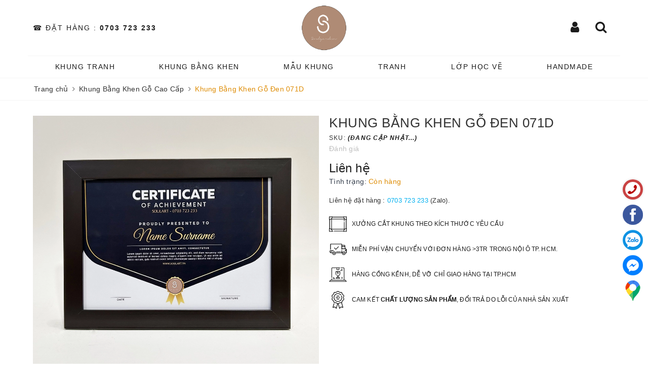

--- FILE ---
content_type: image/svg+xml
request_url: https://bizweb.dktcdn.net/100/424/743/themes/817004/assets/policy_images_1.svg?1759212050334
body_size: 1141
content:
<svg height="512pt" viewBox="0 -35 512 512" width="512pt" xmlns="http://www.w3.org/2000/svg"><path d="m504.394531 99.417969c4.203125 0 7.605469-3.402344 7.605469-7.601563v-84.210937c0-4.199219-3.402344-7.605469-7.605469-7.605469h-84.210937c-4.199219 0-7.605469 3.40625-7.605469 7.605469 0 1 .023437 1.996093.054687 2.988281h-313.265624c.03125-.992188.050781-1.988281.050781-2.988281 0-4.199219-3.402344-7.605469-7.601563-7.605469h-84.210937c-4.203125 0-7.605469 3.40625-7.605469 7.605469v84.210937c0 4.199219 3.402344 7.605469 7.605469 7.605469.347656 0 .695312-.011719 1.046875-.015625v242.492188c-.351563-.003907-.699219-.011719-1.046875-.011719-4.203125 0-7.605469 3.402343-7.605469 7.601562v84.214844c0 2.015625.800781 3.949219 2.226562 5.375 1.425782 1.425781 3.359376 2.226563 5.378907 2.226563h84.210937c4.199219 0 7.605469-3.402344 7.605469-7.601563 0-1.003906-.023437-2-.054687-2.996094h14.28125c4.199218 0 7.605468-3.402343 7.605468-7.601562s-3.40625-7.605469-7.605468-7.605469h-16.042969c-3.070313-15.207031-9.914063-29.066406-19.503907-40.554688h355.796876c-9.589844 11.488282-16.429688 25.347657-19.5 40.554688h-270.332032c-4.199218 0-7.605468 3.40625-7.605468 7.605469s3.40625 7.601562 7.605468 7.601562h268.566406c-.03125.996094-.050781 1.992188-.050781 2.996094 0 4.199219 3.402344 7.601563 7.601563 7.601563h84.210937c4.203125 0 7.605469-3.402344 7.605469-7.601563v-84.214844c0-4.199219-3.402344-7.601562-7.605469-7.601562-.351562 0-.699219.007812-1.050781.011719v-242.492188c.351562.003906.699219.011719 1.050781.011719zm-7.601562-84.210938v68.628907c-36.1875-3.578126-65.050781-32.441407-68.628907-68.628907zm-82.398438 10.59375c3.070313 15.210938 9.914063 29.070313 19.503907 40.558594h-355.796876c9.589844-11.488281 16.433594-25.347656 19.503907-40.558594zm-399.1875-10.59375h68.628907c-3.578126 36.1875-32.441407 65.050781-68.628907 68.628907zm8.652344 82.773438c15.117187-2.714844 28.964844-9.140625 40.558594-18.300781v281.945312c-11.59375-9.160156-25.441407-15.585938-40.558594-18.300781zm-8.652344 328.113281v-68.628906c36.1875 3.582031 65.050781 32.445312 68.628907 68.628906zm481.585938 0h-68.628907c3.578126-36.183594 32.441407-65.046875 68.628907-68.628906zm-8.65625-82.769531c-15.117188 2.714843-28.960938 9.140625-40.554688 18.300781v-197.757812c0-4.199219-3.402343-7.601563-7.605469-7.601563-4.199218 0-7.601562 3.402344-7.601562 7.601563v195.867187h-352.75v-278.167969h352.75v51.882813c0 4.199219 3.402344 7.605469 7.601562 7.605469 4.203126 0 7.605469-3.40625 7.605469-7.605469v-53.769531c11.59375 9.15625 25.4375 15.585937 40.554688 18.296874zm0 0"/><path d="m467.707031 45.457031c5.832031 3.839844 13.523438-1.832031 11.496094-8.53125-.890625-2.941406-3.527344-5.066406-6.578125-5.359375-3.28125-.3125-6.449219 1.621094-7.714844 4.652344-1.390625 3.324219-.152344 7.222656 2.796875 9.238281zm0 0"/><path d="m38.589844 31.675781c-3.179688.664063-5.652344 3.277344-6.0625 6.511719-.394532 3.089844 1.226562 6.179688 3.964844 7.648438 6.234374 3.347656 13.359374-3.320313 10.539062-9.757813-1.410156-3.210937-4.996094-5.09375-8.441406-4.402344zm0 0"/><path d="m471.933594 405.722656c3.09375 0 5.953125-1.964844 7.082031-4.839844 1.203125-3.078124.210937-6.726562-2.40625-8.753906-2.558594-1.984375-6.203125-2.132812-8.902344-.339844-2.550781 1.695313-3.84375 4.902344-3.210937 7.890626.738281 3.472656 3.878906 6.042968 7.4375 6.042968zm0 0"/><path d="m38.589844 390.664062c-3.128906.589844-5.578125 3.226563-6.039063 6.355469-.476562 3.226563 1.257813 6.496094 4.183594 7.925781 6.285156 3.066407 13.179687-3.65625 10.230469-10.023437-1.453125-3.132813-4.980469-4.941406-8.375-4.257813zm0 0"/></svg>